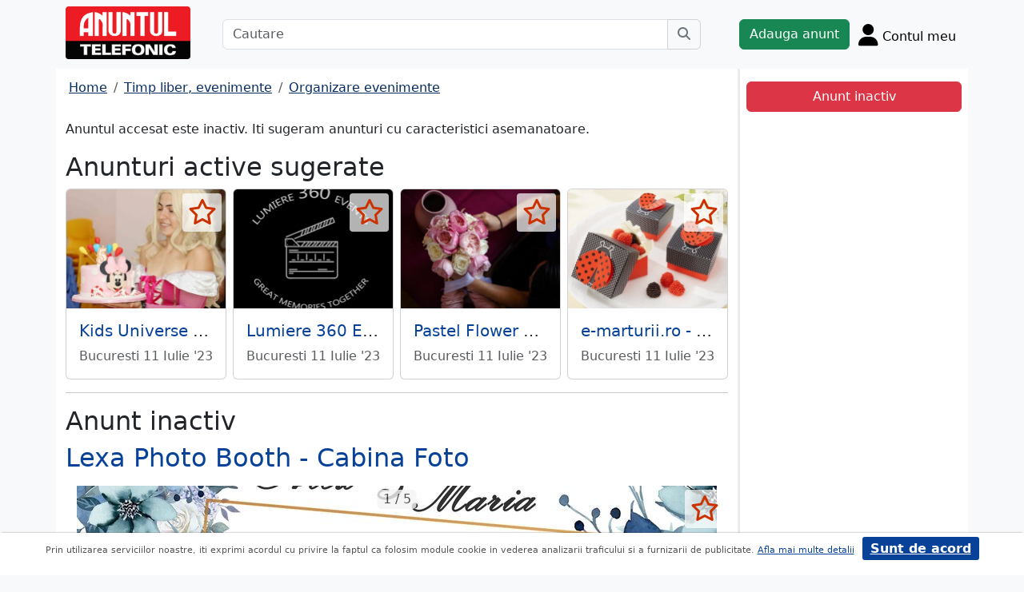

--- FILE ---
content_type: text/html; charset=UTF-8
request_url: https://www.anuntul.ro/anunt-lexa-photo-booth-cabina-foto-eaJy6K
body_size: 7663
content:
<!DOCTYPE html>
<html lang="ro">
    <head>
        <meta charset="utf-8">
        <meta name="viewport" content="width=device-width, initial-scale=1">
        <title>Lexa Photo Booth - Cabina Foto Fie ca vorbim de o fotog - anuntul.ro - </title>
                
        <meta name="description" content="Lexa Photo Booth - Cabina Foto Fie ca vorbim de o fotog - Anuntul.ro Anunt real. Mai multe pe site.">
                
                        <link rel="stylesheet" href="/build/4324.bdc290e7.css"><link rel="stylesheet" href="/build/app.d534346a.css">            
        
    <link rel="stylesheet" href="/build/anunt_page.53061593.css">
            
        <script defer>
            window.dataLayer = window.dataLayer || [];
            window.dataLayer.push({
                'dlvPageCategory': 'anunt'
            });
        </script>          
                <script>
        window.dataLayer.push({
            'dlvRubrica': "timp-liber-evenimente",
            'dlvSubrubrica': "organizare-evenimente",
            'dlvJudet': "bucuresti",
            'dlvLocalitate': "sector-4"
        });
    </script> 
                       
        <!-- Google Tag Manager -->
        <script>(function(w,d,s,l,i){w[l]=w[l]||[];w[l].push({'gtm.start':
        new Date().getTime(),event:'gtm.js'});var f=d.getElementsByTagName(s)[0],
        j=d.createElement(s),dl=l!='dataLayer'?'&l='+l:'';j.async=true;j.src=
        'https://www.googletagmanager.com/gtm.js?id='+i+dl;f.parentNode.insertBefore(j,f);
        })(window,document,'script','dataLayer','GTM-32WV');</script>
        <!-- End Google Tag Manager -->
        
                    <meta property="og:url"           content="https://www.anuntul.ro/anunt-lexa-photo-booth-cabina-foto-eaJy6K" />
<meta property="og:type"          content="website" />
<meta property="og:title"         content="Lexa Photo Booth - Cabina Foto Fie ca vorbim de o fotog - anuntul.ro - " />
<meta property="og:description"   content="Lexa Photo Booth - Cabina Foto Fie ca vorbim de o fotog - Anuntul.ro Anunt real. Mai multe pe site." />
<meta property="og:image"         content="https://stor0.anuntul.ro/media/foto/rect/2023/5/25/307002731.jpg" />
<meta property="fb:app_id"        content="196947880654996">

                
                        <!-- TikTok Pixel Code Start -->
        <script>
        !function (w, d, t) {
          w.TiktokAnalyticsObject=t;var ttq=w[t]=w[t]||[];ttq.methods=["page","track","identify","instances","debug","on","off","once","ready","alias","group","enableCookie","disableCookie","holdConsent","revokeConsent","grantConsent"],ttq.setAndDefer=function(t,e){t[e]=function(){t.push([e].concat(Array.prototype.slice.call(arguments,0)))}};for(var i=0;i<ttq.methods.length;i++)ttq.setAndDefer(ttq,ttq.methods[i]);ttq.instance=function(t){for(
        var e=ttq._i[t]||[],n=0;n<ttq.methods.length;n++)ttq.setAndDefer(e,ttq.methods[n]);return e},ttq.load=function(e,n){var r="https://analytics.tiktok.com/i18n/pixel/events.js",o=n&&n.partner;ttq._i=ttq._i||{},ttq._i[e]=[],ttq._i[e]._u=r,ttq._t=ttq._t||{},ttq._t[e]=+new Date,ttq._o=ttq._o||{},ttq._o[e]=n||{};n=document.createElement("script")
        ;n.type="text/javascript",n.async=!0,n.src=r+"?sdkid="+e+"&lib="+t;e=document.getElementsByTagName("script")[0];e.parentNode.insertBefore(n,e)};


          ttq.load('CRV9C5JC77U61CV1L5AG');
          ttq.page();
        }(window, document, 'ttq');
        </script>
        <!-- TikTok Pixel Code End -->
    </head>
    <body class="d-flex flex-column h-100; bg-light">
        <!-- Google Tag Manager (noscript) -->
        <noscript><iframe src="https://www.googletagmanager.com/ns.html?id=GTM-32WV" accesskey=""height="0" width="0" style="display:none;visibility:hidden"></iframe></noscript>
        <!-- End Google Tag Manager (noscript) -->  

        <header class="">
            <div class="container p-1">
                <div class="hstack">
                    <div class="c-logo">        
                        <a href="/"><img src="/build/logo.0789d363.png" alt="logo" class="d-inline-block mt-1 ms-2 img-fluid" width="254" height="108" ></a>
                    </div>
                    <div class="w-100 ">
                        <div class="cautare input-group w-100 px-sm-5 mx-auto mt-2 d-none d-md-flex">
                            <input type="text" class="form-control" placeholder="Cautare" aria-label="Cautare" aria-describedby="cautare" autocomplete='off' data-path="/anunturi-timp-liber-evenimente/organizare-evenimente?search[sumar][rubricaId]=14&amp;search[sumar][subrubricaId]=691"> 
                            <button class="btn-cautare btn btn-outline-secondary" type="button" id="cautare_top" aria-label="Cauta"><i class="fa-solid fa-magnifying-glass"></i></button>
                        </div>
                                                    <button class="btn-open-cautare ms-auto btn fs-3 mt-2 d-flex d-md-none" type="button" aria-label="Cauta"><i class="fa-solid fa-magnifying-glass"></i></button>
                                            </div>    
                                            <a class="btn btn-success  mt-2 text-nowrap" href="/cont/adauga-anunt">Adauga anunt</a>
                                        <div class="h-cont dropdown mt-2 text-nowrap">
                        <button class="btn-top-cont position-relative" type="button" data-bs-toggle="dropdown" aria-expanded="false" aria-label="Cont">
                            <i class="fa-solid fa-user fs-3"></i>
                            <span class="txt d-none d-sm-inline-block " style="vertical-align: text-bottom;">Contul meu</span>
                                                    </button>
                        <ul class="dropdown-menu dropdown-menu-end">
                                     <li><div class="mb-2">
            <a class="btn btn-outline-dark mx-2" href="/login">Intra in cont</a>
            <a class="btn btn-outline-dark me-2" href="/login/creare-cont">Creare Cont</a>
        </div>
    </li>
<li><a class="dropdown-item" href="/cont/anunturile-mele"><i class="fa-regular fa-square-list"></i>&nbsp; Anunturile mele</a></li>
<li><a class="dropdown-item" href="/cont/cautari"><i class="fa-solid fa-magnifying-glass"></i>&nbsp; Cautari salvate</a></li>
<li><a class="dropdown-item" href="/cont/mesaje-primite"><i class="fa-regular fa-envelope"></i>&nbsp; Mesajele mele</a></li>
<li><a class="dropdown-item" href="/anunturi-favorite"><i class="fa-regular fa-star"></i>&nbsp; Anunturi favorite <span class="badge rounded-pill bg-dark d-none">0</span></a></li>
<li><a class="dropdown-item" href="/cont/alimentare"><i class="fa-regular fa-credit-card"></i>&nbsp; Alimentare cont</a></li>
    <li><a class="dropdown-item" href="/cont/adauga-anunt"><i class="fa-solid fa-plus"></i>&nbsp; Adauga Anunt</a></li>

                        </ul>
                    </div>
                    
                </div>    
            </div>
            
        </header>
    
        <main class="">            
            <div class="container">
                <div class="row pb-2 px-2 bg-light">
                    <div class="cautare input-group pt-2 d-none cautare-bottom d-md-none">
                        <input type="text" class="form-control" placeholder="Cautare" aria-label="Cautare" aria-describedby="cautare" data-path="/anunturi-timp-liber-evenimente/organizare-evenimente?search[sumar][rubricaId]=14&amp;search[sumar][subrubricaId]=691">
                        <button class="btn-cautare btn btn-outline-secondary" type="button" aria-label="Cauta"><i class="fa-solid fa-magnifying-glass"></i></button>
                    </div>
                </div>
                 
                 
                 
                        
                                                    <div class="row " >
    <div class="col-12 col-lg-9 border-end border-3 at-border-gray bg-white pt-2 pb-2">
                <div class="clearfix">
            <nav aria-label="breadcrumb" class="d-block d-sm-inline mb-2">
                <ol class="breadcrumb p-1 m-0" itemscope itemtype="https://schema.org/BreadcrumbList">
                    <li class="breadcrumb-item" itemprop="itemListElement" itemscope itemtype="https://schema.org/ListItem"><a itemprop="item"  href="/" class="text-blue800"><span itemprop="name">Home</span></a><meta itemprop="position" content="1" /></li>
                                            <li class="breadcrumb-item" itemprop="itemListElement" itemscope itemtype="https://schema.org/ListItem"><a itemprop="item"  href="/anunturi-timp-liber-evenimente/" class="text-blue800"><span itemprop="name">Timp liber, evenimente</span></a><meta itemprop="position" content="2" /></li>
                                                            <li class="breadcrumb-item" itemprop="itemListElement" itemscope itemtype="https://schema.org/ListItem"><a itemprop="item"  href="/anunturi-timp-liber-evenimente/organizare-evenimente" class="text-blue800"><span itemprop="name">Organizare evenimente</span></a><meta itemprop="position" content="3" /></li>
                                    </ol>
            </nav>        
            <div class="float-xl-end nav-links text-end" data-url="/anunt-nav-list/63109021"></div>
        </div>
                    <p>Anuntul accesat este inactiv. Iti sugeram anunturi cu caracteristici asemanatoare.</p>
<h1 class="h2">Anunturi active sugerate</h1>
<div class="d-none d-md-block">
<div class="row row-cols-1 row-cols-md-3 row-cols-lg-4 g-2">
        <div class="col ">
        <div class="card h-100" style="">
                            <img src="https://stor0.anuntul.ro/media/foto/landscape/2022/9/23/283744341.jpg" class="card-img-top img-fluid" height="600" width="800" loading="lazy" alt="..."/>
        <div class="card-body">
        <div class="card-title h5 text-truncate"><a class="text-blue700 text-decoration-none stretched-link" href="/anunt-kids-universe-party--m0dPBx">Kids Universe Party - Decoratiuni baloane, animatori petreceri copii</a></div>
        <div class="hstack">
            <div class="card-text fw-bold text-red-at" style="font-size:1.1rem">
                            </div>
            <div class="ms-auto card-text text-end text-muted">Bucuresti 11 Iulie &#039;23</div>
        </div>
    </div>
    <a href="#" class="anunt-fav zi-100 rounded-1" data-a="58796011" data-t="5ba2840d.BxaqGKKXTWj_A0KBfNdOLwUvcrhauigloIquIfYrQwc.c0HPX8zVfzDKSyHTSeECXnJnBYwV6m4Smc_8dpFCOk9DbORaxuEEG6VoMQ" aria-label="selecteaza anunt"><i class="text-red-at fa-regular fa-star "></i></a>   
</div>  

    </div>  
     
        <div class="col ">
        <div class="card h-100" style="">
                            <img src="https://stor0.anuntul.ro/media/foto/landscape/2022/7/6/278390611.jpg" class="card-img-top img-fluid" height="600" width="800" loading="lazy" alt="..."/>
        <div class="card-body">
        <div class="card-title h5 text-truncate"><a class="text-blue700 text-decoration-none stretched-link" href="/anunt-lumiere-360-events-cabina-eaMkzl">Lumiere 360 Events - cabina video 360</a></div>
        <div class="hstack">
            <div class="card-text fw-bold text-red-at" style="font-size:1.1rem">
                            </div>
            <div class="ms-auto card-text text-end text-muted">Bucuresti 11 Iulie &#039;23</div>
        </div>
    </div>
    <a href="#" class="anunt-fav zi-100 rounded-1" data-a="61222921" data-t="c94.AqD-aP4JhO6gjoHmLW-xDnBnwZ_3Eulv0dwfJLL1L2Q.dvebL5BLtraVxuK0GFn9fwcvtqu4Qq9Y6JlNc9WcVixG2rAqmn_Nnfrl8g" aria-label="selecteaza anunt"><i class="text-red-at fa-regular fa-star "></i></a>   
</div>  

    </div>  
     
        <div class="col ">
        <div class="card h-100" style="">
                            <img src="https://stor0.anuntul.ro/media/foto/landscape/2022/5/24/275775741.jpg" class="card-img-top img-fluid" height="600" width="800" loading="lazy" alt="..."/>
        <div class="card-body">
        <div class="card-title h5 text-truncate"><a class="text-blue700 text-decoration-none stretched-link" href="/anunt-pastel-flower-art--ZzWkBE">Pastel Flower Art - Aranjamente florale si decoruri</a></div>
        <div class="hstack">
            <div class="card-text fw-bold text-red-at" style="font-size:1.1rem">
                            </div>
            <div class="ms-auto card-text text-end text-muted">Bucuresti 11 Iulie &#039;23</div>
        </div>
    </div>
    <a href="#" class="anunt-fav zi-100 rounded-1" data-a="60967381" data-t="4b6ab2a0e637.yxoVxpiyoO1rGQwFZTD1Q6jzNPGcVg2pxFNRpX9EGls.v01wgfbwkrVeUW9XUAa5Mt-7Q8XTBkue_RYD8hgtYxOPYFuE_MTpnjFyfw" aria-label="selecteaza anunt"><i class="text-red-at fa-regular fa-star "></i></a>   
</div>  

    </div>  
     
        <div class="col d-md-none d-lg-block">
        <div class="card h-100" style="">
                            <img src="https://stor0.anuntul.ro/media/foto/landscape/2021/3/19/247982241.jpg" class="card-img-top img-fluid" height="600" width="800" loading="lazy" alt="..."/>
        <div class="card-body">
        <div class="card-title h5 text-truncate"><a class="text-blue700 text-decoration-none stretched-link" href="/anunt-e-marturiiro-marturii-x0Bq9M">e-marturii.ro - marturii evenimente</a></div>
        <div class="hstack">
            <div class="card-text fw-bold text-red-at" style="font-size:1.1rem">
                            </div>
            <div class="ms-auto card-text text-end text-muted">Bucuresti 11 Iulie &#039;23</div>
        </div>
    </div>
    <a href="#" class="anunt-fav zi-100 rounded-1" data-a="58200191" data-t="74fa75e0b9e67ec9.D3IRDSrkpDWeGTl3INZhu1_cgacve-kjoaqvjalD9Ek.eyV0SkSmlm2rUVolFeAtyiiU9pNgK68UmO_92s4qjQFLCF9PTpLtRsRySg" aria-label="selecteaza anunt"><i class="text-red-at fa-regular fa-star "></i></a>   
</div>  

    </div>  
     
     
</div>
</div>   
<div class="d-md-none">
                                                        
                                    <div id="aid-58796011"  class="card py-1 mb-1 impression " data-hash="m0dPBx" data-page="1" data-index="0">
        <div class="row g-0 align-items-center">
            <div class="col-12">
                <div class="card-body p-1">
                        <div class="hstack">
                            <div class="position-relative">
                                                                    <img src="//stor0.anuntul.ro/media/foto/thumb/2022/9/23/283744341.jpg" class="" height="110" width="110"  alt="..."   />
                                                                                                    <a href="#" class="anunt-fav zi-100 rounded-1" data-a="58796011" data-t="0565.o93leJq4oHNVEm31UY49NEwHDJ0iGULSQ9CKe42Z96c.14qAP_T6kitgWg6nZLhxRTtPe6ltSQTlepXYLOrwju_np6s6_s7pAA95Hg" aria-label="selecteaza anunt"><i class="text-red-at fa-regular fa-star "></i></a>
                                                            </div>
                            <div class='ms-2  w-100'>
                                <div class="card-title h5"><a class="text-blue700 text-decoration-none stretched-link fw-bold" href="/anunt-kids-universe-party--m0dPBx ">Kids Universe Party - Decoratiuni baloane, animatori petreceri copii</a></div>
                                                            </div>
                        </div>

                                                                                                                <div class="anunt-etichete mb-1">
                                                                    <span class="d-inline-block me-2"><i class="fa-solid fa-circle text-success"></i> Petreceri copii </span>
                                                                </div>
                                                                            <div class="hstack">
                                                        
                            <span class="ms-auto text-muted">
                                                                Bucuresti                            </span>
                        </div>
                            
                </div>
            </div>
        </div>
    </div>    


                                                        
                                    <div id="aid-61222921"  class="card py-1 mb-1 impression " data-hash="eaMkzl" data-page="1" data-index="1">
        <div class="row g-0 align-items-center">
            <div class="col-12">
                <div class="card-body p-1">
                        <div class="hstack">
                            <div class="position-relative">
                                                                    <img src="//stor0.anuntul.ro/media/foto/thumb/2022/7/6/278390611.jpg" class="" height="110" width="110"  alt="..."   />
                                                                                                    <a href="#" class="anunt-fav zi-100 rounded-1" data-a="61222921" data-t="43a7e8791286b3687966ff4afde.Wj8bR3mV5To-vSRS7ZLRuCwAs-hGLBZWhdXxPLhTc9M.Lmh-ABfX12IL9UcA2KSdyVtIxNwJfFBhvJCja986CpseRVUFHeOsSWTWVw" aria-label="selecteaza anunt"><i class="text-red-at fa-regular fa-star "></i></a>
                                                            </div>
                            <div class='ms-2  w-100'>
                                <div class="card-title h5"><a class="text-blue700 text-decoration-none stretched-link fw-bold" href="/anunt-lumiere-360-events-cabina-eaMkzl ">Lumiere 360 Events - cabina video 360</a></div>
                                                            </div>
                        </div>

                                                                                                                <div class="anunt-etichete mb-1">
                                                                    <span class="d-inline-block me-2"><i class="fa-solid fa-circle text-success"></i> Filmari, foto </span>
                                                                </div>
                                                                            <div class="hstack">
                                                        
                            <span class="ms-auto text-muted">
                                                                Bucuresti                            </span>
                        </div>
                            
                </div>
            </div>
        </div>
    </div>    


                                                        
                                    <div id="aid-60967381"  class="card py-1 mb-1 impression " data-hash="ZzWkBE" data-page="1" data-index="2">
        <div class="row g-0 align-items-center">
            <div class="col-12">
                <div class="card-body p-1">
                        <div class="hstack">
                            <div class="position-relative">
                                                                    <img src="//stor0.anuntul.ro/media/foto/thumb/2022/5/24/275775741.jpg" class="" height="110" width="110"  alt="..." loading="lazy"  />
                                                                                                    <a href="#" class="anunt-fav zi-100 rounded-1" data-a="60967381" data-t="ec5f2b054f9c23d6e6a405b9b9190672.P9WFIMsClLG2Lq9pRC9inmTNKL4p_-stJIbb9YwMJR8.S4LgZ6VApumDZsw7cRku7xOFX4pmr60aHcOJoutlXFd7r8tir3TdwuxF3A" aria-label="selecteaza anunt"><i class="text-red-at fa-regular fa-star "></i></a>
                                                            </div>
                            <div class='ms-2  w-100'>
                                <div class="card-title h5"><a class="text-blue700 text-decoration-none stretched-link fw-bold" href="/anunt-pastel-flower-art--ZzWkBE ">Pastel Flower Art - Aranjamente florale si decoruri</a></div>
                                                            </div>
                        </div>

                                                                                                                <div class="anunt-etichete mb-1">
                                                                    <span class="d-inline-block me-2"><i class="fa-solid fa-circle text-success"></i> Aranjamente florale </span>
                                                                </div>
                                                                            <div class="hstack">
                                                        
                            <span class="ms-auto text-muted">
                                                                Bucuresti                            </span>
                        </div>
                            
                </div>
            </div>
        </div>
    </div>    


                                                        
                                    <div id="aid-58200191"  class="card py-1 mb-1 impression " data-hash="x0Bq9M" data-page="1" data-index="3">
        <div class="row g-0 align-items-center">
            <div class="col-12">
                <div class="card-body p-1">
                        <div class="hstack">
                            <div class="position-relative">
                                                                    <img src="//stor0.anuntul.ro/media/foto/thumb/2021/3/19/247982241.jpg" class="" height="110" width="110"  alt="..." loading="lazy"  />
                                                                                                    <a href="#" class="anunt-fav zi-100 rounded-1" data-a="58200191" data-t="a765c0dd5a04b5699bf9c12.1o-ZLQu4uSKNYPreQNMXdj7UcsHEnajd21IA2pFKWc4.otj8amX6i3q4KJmMdeVbB0mcBfWLze7q4hdSjfYjIIaS9ddvb87wUdcLiQ" aria-label="selecteaza anunt"><i class="text-red-at fa-regular fa-star "></i></a>
                                                            </div>
                            <div class='ms-2  w-100'>
                                <div class="card-title h5"><a class="text-blue700 text-decoration-none stretched-link fw-bold" href="/anunt-e-marturiiro-marturii-x0Bq9M ">e-marturii.ro - marturii evenimente</a></div>
                                                            </div>
                        </div>

                                                                                                                <div class="anunt-etichete mb-1">
                                                                    <span class="d-inline-block me-2"><i class="fa-solid fa-circle text-success"></i> Invitatii, meniuri, marturii </span>
                                                                </div>
                                                                            <div class="hstack">
                                                        
                            <span class="ms-auto text-muted">
                                                                Bucuresti                            </span>
                        </div>
                            
                </div>
            </div>
        </div>
    </div>    


                                                        
                                    <div id="aid-58899091"  class="card py-1 mb-1 impression " data-hash="x0V89V" data-page="1" data-index="4">
        <div class="row g-0 align-items-center">
            <div class="col-12">
                <div class="card-body p-1">
                        <div class="hstack">
                            <div class="position-relative">
                                                                    <img src="//stor0.anuntul.ro/media/foto/thumb/2021/7/1/254712421.jpg" class="" height="110" width="110"  alt="..." loading="lazy"  />
                                                                                                    <a href="#" class="anunt-fav zi-100 rounded-1" data-a="58899091" data-t="5a5e0d2f2.6Ghpf4xjewVTtJPKT9a0TCUcMSWYc1Xop6bx3vxqqsw.nD8MOOIhSV1m_PCYeuD4PVJURhHXIxPfnuOjiZsD04SsEic96BUydgnf4A" aria-label="selecteaza anunt"><i class="text-red-at fa-regular fa-star "></i></a>
                                                            </div>
                            <div class='ms-2  w-100'>
                                <div class="card-title h5"><a class="text-blue700 text-decoration-none stretched-link fw-bold" href="/anunt-top-dj-events-muzica-x0V89V ">Top DJ Events Muzica, sonorizare si lumini evenimente</a></div>
                                                            </div>
                        </div>

                                                                                                                <div class="anunt-etichete mb-1">
                                                                    <span class="d-inline-block me-2"><i class="fa-solid fa-circle text-success"></i> Muzica, sonorizare </span>
                                                                </div>
                                                                            <div class="hstack">
                                                        
                            <span class="ms-auto text-muted">
                                                                Bucuresti                            </span>
                        </div>
                            
                </div>
            </div>
        </div>
    </div>    


</div>
                    

<hr/>
<h1 class="h2">Anunt inactiv</h1>          
                                <link rel="stylesheet" href="/build/9220.28ab56a2.css"><link rel="stylesheet" href="/build/anunt.7dce0401.css">
    <div class="mt-2 d-none d-lg-flex hstack">
        <h2 class="text-blue700">Lexa Photo Booth - Cabina Foto</h2>
        <div class="text-red-at fs-2 ms-auto fw-bold text-nowrap" >
                    </div>
    </div>
    <div class="clearfix text-center mt-2 position-relative">
        <a href="#" class="anunt-fav zi-100 rounded-1" data-a="63109021" data-t="2.AMgwH3fcbG_MYb0xSxoNFC5Q_qd4W0z4rlQXN6F-y6Y.dJ9VWBmeXjf5Kd5jfixBZVkYiZM3CwrPlxFFYMYXsu5Esn5dE6olHJYKzg" aria-label="selecteaza anunt"><i class="text-red-at fa-regular fa-star "></i></a>
                <div class="position-relative">
            <span id="counter-poze" data-total="5">1 / 5</span>
        <ul id="imageGallery" class="list-unstyled slider-galeria">
                        <li data-thumb="//stor0.anuntul.ro/media/foto/thumb/2023/5/25/307002731.jpg">
                <a data-lightbox="anunt" href="//stor0.anuntul.ro/media/foto/orig/2023/5/25/307002731.jpg" data-index="1">
                                        <img src="//stor0.anuntul.ro/media/foto/landscape/2023/5/25/307002731.jpg" class="img-fluid" alt="..." width="800" height="600" />
                                    </a>
            </li>
                        <li data-thumb="//stor0.anuntul.ro/media/foto/thumb/2023/5/25/307002741.jpg">
                <a data-lightbox="anunt" href="//stor0.anuntul.ro/media/foto/orig/2023/5/25/307002741.jpg" data-index="2">
                                        <img src="//stor0.anuntul.ro/media/foto/landscape/2023/5/25/307002741.jpg" class="img-fluid" alt="..." width="800" height="600" loading="lazy"/>
                                    </a>
            </li>
                        <li data-thumb="//stor0.anuntul.ro/media/foto/thumb/2023/5/25/307002751.jpg">
                <a data-lightbox="anunt" href="//stor0.anuntul.ro/media/foto/orig/2023/5/25/307002751.jpg" data-index="3">
                                        <img src="//stor0.anuntul.ro/media/foto/landscape/2023/5/25/307002751.jpg" class="img-fluid" alt="..." width="800" height="600" loading="lazy"/>
                                    </a>
            </li>
                        <li data-thumb="//stor0.anuntul.ro/media/foto/thumb/2023/5/25/307002761.jpg">
                <a data-lightbox="anunt" href="//stor0.anuntul.ro/media/foto/orig/2023/5/25/307002761.jpg" data-index="4">
                                        <img src="//stor0.anuntul.ro/media/foto/landscape/2023/5/25/307002761.jpg" class="img-fluid" alt="..." width="800" height="600" loading="lazy"/>
                                    </a>
            </li>
                        <li data-thumb="//stor0.anuntul.ro/media/foto/thumb/2023/5/25/307002771.jpg">
                <a data-lightbox="anunt" href="//stor0.anuntul.ro/media/foto/orig/2023/5/25/307002771.jpg" data-index="5">
                                        <img src="//stor0.anuntul.ro/media/foto/landscape/2023/5/25/307002771.jpg" class="img-fluid" alt="..." width="800" height="600" loading="lazy"/>
                                    </a>
            </li>
                    </ul>
        </div>
            </div>
    <div class="mt-2">
                                            </div>
    <div class="mt-2 d-lg-none">
        <h2 class="d-block d-lg-inline-block text-blue700">Lexa Photo Booth - Cabina Foto</h2>
        <div class="text-red-at fs-2 float-lg-end fw-bold" >
                    </div>
    </div>

    
        <div class="clearfix border-bottom border-3 at-border-gray mt-4 mb-2 pb-1">
        <span class="at-bg-gray px-3 py-2 fw-bold">Caracteristici</span>
    </div>
    <div class="anunt-etichete">   
                        <span class="d-inline-block me-2">
                <i class="text-success fa-solid fa-circle"></i> Filmari, foto
            </span>    
            
                                        

                                                                                                </div>
            <div class="clearfix border-bottom border-3 at-border-gray mt-4 mb-2 pb-1">
        <span class="at-bg-gray px-3 py-2 fw-bold">Descriere</span>
    </div>




            <div>
            Fie ca vorbim de o fotografie impreuna cu prietenii, familia sau poate colegii, pozele personalziate imprimante pe loc la cabina foto devin o amintire pretioasa si un mod minunat de a pastra amintirile!<br />
<br />
&quot;Unde o sa tinem evenimentul? Ce decor folosim? Ce mancare/ bauturi alcoolice se vor servi? O sa avem activtati sau momente speciale?&quot;. Stim cat de dificil este sa te ocupi de organizarea unui eveniment si de emotiile si intrebarile pe care le ai si este normal, iti doresti ca totul sa iasa PERFECT. Ei bine, nu te poti ocupa singur/a de toate. Si de ce ai facea asta cand poti apela la ajutorul unor oameni specializati? Chiar daca nu te putem ajuta in toate aspectele, te putem scapa de o grija, prin serviciul de fotografie prin intermediul unei cabine foto. De ce sa alegi o CABINA FOTO? - Este un punct de atractie. Cabina foto este un element care atrage instantaneu atentia si atrage invitatii sa interactioneze cu ea; - Anima petrecerea. Invitatii se distreaza incercand diverse accesorii, pozitii sau expresii pentru poza perfecta! - Amintiri pe loc. <br />
Cu ce venim pregatiti la evenimentul tau?  Printuri nelimitate; ^ Magneti nelimitati; ^ Cabina moderna cu LED-uri; ^ Props-uri distractive; ^ Design personalizat pentru poze; ^ GIF-uri tip Boomerang; ^ Multa voie buna; ^ Adaptabilitate ca evenimentul sa iasa exact asa cum iti doresti; Hai sa vorbim si sa te ajutam sa ramai cu amintiri pentru o viata!
        </div>
    
             
    


    <div class="mt-2 hstack">
    <span class="d-inline-block mb-1 fs-12">183 vizualizari</span>
    <span class="ms-auto ps-3 text-end">
                                 Bucuresti, Sector 4                    <br><span>Actualizat </span>
            </span>
</div>

                
    
         

     <script src="/build/runtime.a10d00bc.js" defer></script><script src="/build/7588.3752a19c.js" defer></script><script src="/build/3748.6d326115.js" defer></script><script src="/build/7912.de4a2e01.js" defer></script><script src="/build/5592.0f009fdf.js" defer></script><script src="/build/9220.5fc24314.js" defer></script><script src="/build/anunt.7fdf32c8.js" defer></script>
    <script>var url_ajax_anunt_poi_ghidul="/anunt-poi-ghidul/63109021";</script>
     

               
      
    </div>
    <div class="container col-12 col-lg-3 bg-white pt-2 pb-2">
                    <div id="container-fix" class="sticky-lg-top p-2">
            <div id="container-btn" class="row c-fixed-bottom">        
            <div class="btn btn-danger col-12">
                Anunt inactiv
            </div>
            </div>
            </div>
            </div>   
     
</div>
<div id="fb-root"></div>
 
                                                <div class="row">
                <footer class="py-3 text-center text-dark bg-light">
                    <a href="/stiri-articole-comunicate">Articole</a> | <a href="/lista-editii-calendar/2026">Arhiva ziar</a> | <a href="/termeni">Termeni si conditii</a> | <a href="/politica-de-confidentialitate">Politica de confidentialitate</a> | <a href="/contact">Contact</a> | <a href="https://www.anpc.ro" target="_blank">ANPC</a>
                    <br>
       
                    <a href="https://www.facebook.com/AnuntulRo" target="_blank" class="fs-2 m-2" aria-label="facebook"><i class="fa-brands fa-facebook"></i></a>
                    <a href="https://www.instagram.com/anuntul.ro/"  target="_blank" class="fs-2 m-2" aria-label="instagram"><i class="fa-brands fa-instagram"></i></a>
                    <a href="https://www.linkedin.com/company/35618729"  target="_blank" class="fs-2 m-2" aria-label="linkedin"><i class="fa-brands fa-linkedin"></i></a>
                    <a href="https://www.tiktok.com/@anuntultelefonic"  target="_blank" class="fs-2 m-2" aria-label="tiktok"><i class="fa-brands fa-tiktok"></i></a>
                    <a href="https://www.youtube.com/c/AnuntulTelefonic_1"  target="_blank" class="fs-2 m-2" aria-label="youtube"><i class="fa-brands fa-youtube"></i></a>
                                            <div class="container-dwl-app mb-2"><a class="app-android" href="https://play.google.com/store/apps/details?id=ro.anuntul.atw" target="_blank"><img src="/build/google-play-store.da560758.png" width="32" height="32" alt=""/><span><span class="descarca">Descarca aplicatia</span>Google Play</span></a></div>
                                        <div class="text-center">
                        <small>Copyright © 2026 ANUNTUL TELEFONIC<br>Toate drepturile rezervate.</small>   
                    </div>
                </footer>
                </div>
            </div>
        </main>
            <script> 
        var openCV = 0;
        var ogURL = "https://www.anuntul.ro/anunt-lexa-photo-booth-cabina-foto-eaJy6K";
    </script>
                <script src="/build/4228.95985d74.js" defer></script><script src="/build/4324.626ed08b.js" defer></script><script src="/build/app.246d024d.js" defer></script>
                    <script>
            const chatToggletUrl="/chat/toggle";
            const ackSupportUrl="/chat/ack";
                    const hubUrl=null;
            const chatSupportUrl=null;
                </script>

        
    <script src="/build/anunt_page.abdf3193.js" defer></script>
    <script src="/build/fav-tel.f4b37dfa.js" defer></script>
    
  

    </body>
    
</html>
